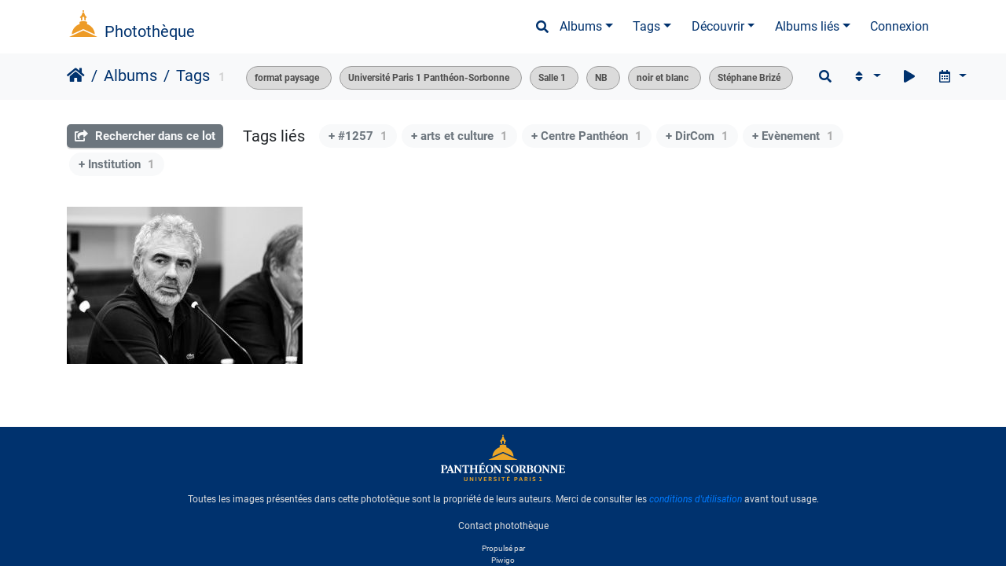

--- FILE ---
content_type: text/html; charset=utf-8
request_url: https://phototheque.univ-paris1.fr/index.php?/tags/5-universite_paris_1_pantheon_sorbonne/79-salle_1/622-nb/623-noir_et_blanc/824-stephane_brize/3-format_paysage
body_size: 12077
content:
<!DOCTYPE html>
<html lang="fr" dir="ltr">
<head>
    <meta http-equiv="Content-Type" content="text/html; charset=utf-8">
    <meta name="generator" content="Piwigo (aka PWG), see piwigo.org">
    <meta name="viewport" content="width=device-width, initial-scale=1.0, maximum-scale=1.0, viewport-fit=cover">
    <meta name="mobile-web-app-capable" content="yes">
    <meta name="apple-mobile-web-app-capable" content="yes">
    <meta name="apple-mobile-web-app-status-bar-style" content="black-translucent">
    <meta http-equiv="X-UA-Compatible" content="IE=edge">
    <meta name="description" content="Tags ">

    <title>Tags  | Photothèque</title>
    <link rel="shortcut icon" type="image/x-icon" href="themes/default/icon/favicon.ico">
    <link rel="icon" sizes="192x192" href="themes/bootstrap_darkroom/img/logo.png">
    <link rel="apple-touch-icon" sizes="192x192" href="themes/bootstrap_darkroom/img/logo.png">
    <link rel="start" title="Accueil" href="/" >
    <link rel="search" title="Recherche" href="search.php">
    <link rel="canonical" href="index.php?/tags/3-format_paysage/5-universite_paris_1_pantheon_sorbonne/79-salle_1/622-nb/623-noir_et_blanc/824-stephane_brize">

     <link rel="stylesheet" type="text/css" href="themes/bootstrap_darkroom/css/bootstrap-default/bootstrap.min.css?v16.2.0">
<link rel="stylesheet" type="text/css" href="themes/bootstrap_darkroom/node_modules/typeface-roboto/index.css?v16.2.0">
<link rel="stylesheet" type="text/css" href="themes/bootstrap_darkroom/node_modules/@fortawesome/fontawesome-free/css/all.min.css?v16.2.0">
<link rel="stylesheet" type="text/css" href="themes/bootstrap_darkroom/assets/photography-icons/css/PhotographyIcons.css?v16.2.0">
<link rel="stylesheet" type="text/css" href="themes/bootstrap_darkroom/node_modules/bootstrap-social/bootstrap-social.css?v16.2.0">
<link rel="stylesheet" type="text/css" href="themes/bootstrap_darkroom/node_modules/photoswipe/dist/default-skin/default-skin.css?v16.2.0">
<link rel="stylesheet" type="text/css" href="themes/bootstrap_darkroom/node_modules/photoswipe/dist/photoswipe.css?v16.2.0">
<link rel="stylesheet" type="text/css" href="themes/bootstrap_darkroom/css/bootstrap-default/skin.css?v16.2.0">
<link rel="stylesheet" type="text/css" href="themes/bootstrap_darkroom/theme.css?v16.2.0">
<link rel="stylesheet" type="text/css" href="plugins/GThumb/template/gthumb.css?v16.2.0">
<link rel="stylesheet" type="text/css" href="plugins/AMenuManager/amm2.css?v16.2.0">
<link rel="stylesheet" type="text/css" href="./plugins/ShareAlbum/template/sharealbum_style.css?v16.2.0">
<link rel="stylesheet" type="text/css" href="local/css/bootstrap_darkroom-rules.css?v16.2.0">
<link rel="stylesheet" type="text/css" href="local/css/rules.css?v16.2.0">
<script type="text/javascript" src="./plugins/ShareAlbum/template/js/clipboard.min.js?v16.2.0"></script>
<script type="text/javascript" src="themes/bootstrap_darkroom/node_modules/jquery/dist/jquery.min.js?v16.2.0"></script>
<script type="text/javascript" src="plugins/AMenuManager/js/amm_randomPictPublic.js?v16.2.0"></script>
    <meta name="robots" content="noindex,nofollow">
<script type="text/javascript">
var randomPictOpt={
    
      fixedHeight:0,
      delay:0,
      showName:"n",
      showComment:"n",
      pictures:[
          {
            'comment':'remise des bourses BNP Paribas',
            'link':"picture.php?/38763/category",
            'name':'bourses BNP Paribas',
            'thumb':"_data/i/upload/2023/05/23/20230523113002-87e6522f-th.jpg"
          }
          ,          {
            'comment':'SHARE/PARTAGEREVERYDAY AESTHETICS andCOLLECTIVE GESTURESInternational Conference and ArtExhibition<br>performance Rôles de Danse by Xavier Boissaire fromCollectif Orbe',
            'link':"picture.php?/41464/category",
            'name':'SHARE/PARTAGER',
            'thumb':"_data/i/upload/2024/01/31/20240131130710-c8fe963d-th.jpg"
          }
          ,          {
            'comment':'Inauguration de Sorbonne Arbitrage - Rencontre et débat autour de l’ouvrage Droit de l’arbitrage, théorie et pratique',
            'link':"picture.php?/32279/category",
            'name':'Sorbonne Arbitrage',
            'thumb':"_data/i/upload/2022/12/02/20221202093345-b218179d-th.jpg"
          }
          ,          {
            'comment':'Demi-finale du concours d\'éloquence de l\'université Paris 1 Panthéon-Sorbonne, amphithéatre Richelieu, Sorbonne',
            'link':"picture.php?/42503/category",
            'name':'CIE DF',
            'thumb':"_data/i/upload/2024/04/05/20240405163457-1dfaab63-th.jpg"
          }
          ,          {
            'comment':'4ème édition du festival Tropikantes organisé par les étudiants en marster de l\'IEDES sur le campus du jardin d’agronomie tropicale de Paris',
            'link':"picture.php?/30900/category",
            'name':' Les TroPikantes #4 (Dé)construire demain',
            'thumb':"_data/i/upload/2022/12/01/20221201230325-cdb2c722-th.jpg"
          }
          ,          {
            'comment':'Les Tropikantes #5 Reprendre racines : Un festival étudiant, culturel, scientifique, critique, musical et éco-citoyen',
            'link':"picture.php?/34933/category",
            'name':'Tropikantes #5',
            'thumb':"_data/i/upload/2022/12/02/20221202220533-bca06dc9-th.jpg"
          }
          ,          {
            'comment':'Silence, on expulse : Exception juridique et précarité locative dans les résidences universitaires<br><br>La Fondation Abbé Pierre et l\'Université Paris 1 Panthéon-Sorbonne organisent une table ronde dans la cadre d\'une étude sur la précarité locative et les expulsions d\'étudiants par le CROUS, réalisée pour la Fondation abbé Pierre et par un groupe d’étudiants du Master Urbanisme et aménagement dans le cadre d’un atelier professionnel de Master 2.',
            'link':"picture.php?/39690/category",
            'name':'Silence, on expulse',
            'thumb':"_data/i/upload/2023/09/12/20230912174835-d1856d9f-th.jpg"
          }
          ,          {
            'comment':'Assises du développement durable, ouverture dans les grands salons de la Sorbonne',
            'link':"picture.php?/36644/category",
            'name':'Cérémonie d\'ouverture',
            'thumb':"_data/i/upload/2022/12/12/20221212180249-5028ddbc-th.jpg"
          }
                ]
    
    };
</script>



<!-- Plugin Statistics -->


<!-- Matomo -->
<script type="text/javascript">
  var _paq = window._paq = window._paq || [];
  /* tracker methods like "setCustomDimension" should be called before "trackPageView" */
  _paq.push(['trackPageView']);
  _paq.push(['enableLinkTracking']);
  (function() {
    var u="//stats-consult.univ-paris1.fr/";
    _paq.push(['setTrackerUrl', u+'matomo.php']);
    _paq.push(['setSiteId', '49']);
    var d=document, g=d.createElement('script'), s=d.getElementsByTagName('script')[0];
    g.type='text/javascript'; g.async=true; g.src=u+'matomo.js'; s.parentNode.insertBefore(g,s);
  })();
</script>
<noscript><p><img src="//stats-consult.univ-paris1.fr/matomo.php?idsite=49&amp;rec=1" style="border:0;" alt="" /></p></noscript>
<!-- End Matomo Code -->


<!-- Plugin Statistics -->

<style type="text/css">#thumbnails .gthumb { margin:0 0 10px 10px !important; }</style>
</head>

<body id="theCategoryPage" class="section-tags tag-3 tag-5 tag-79 tag-622 tag-623 tag-824 "  data-infos='{"section":"tags","tag_ids":["3","5","79","622","623","824"]}'>

<div id="wrapper">
        <nav class="navbar navbar-expand-lg navbar-main bg-dark navbar-dark">
            <div class="container">
                <a class="navbar-brand mr-auto" href="/">Photothèque</a>
                <button type="button" class="navbar-toggler" data-toggle="collapse" data-target="#navbar-menubar" aria-controls="navbar-menubar" aria-expanded="false" aria-label="Toggle navigation">
                    <span class="fas fa-bars"></span>
                </button>
                <div class="collapse navbar-collapse" id="navbar-menubar">
                  <form class="form-inline navbar-form ml-auto" role="search" action="qsearch.php" method="get" id="quicksearch" onsubmit="return this.q.value!='' && this.q.value!=qsearch_prompt;">
                    <i class="fas fa-search" title="Recherche" aria-hidden="true"></i>
                    <div class="form-group">
                        <input type="text" name="q" id="qsearchInput" class="form-control" placeholder="Recherche" />
                    </div>
                  </form>
<!-- Start of menubar.tpl -->
<ul class="navbar-nav">
<li id="categoriesDropdownMenu" class="nav-item dropdown">
    <a href="#" class="nav-link dropdown-toggle" data-toggle="dropdown">Albums</a>
    <div class="dropdown-menu dropdown-menu-right" role="menu">
        <a class="dropdown-item" data-level="0" href="index.php?/category/5">
            Reportages
            <span class="badge badge-secondary ml-2" title="1602 photos dans 76 sous-albums">1602</span>
        </a>
        <a class="dropdown-item" data-level="0" href="index.php?/category/6">
            Balades
            <span class="badge badge-secondary ml-2" title="54 photos dans cet album">54</span>
        </a>
        <a class="dropdown-item" data-level="0" href="index.php?/category/185">
            Espace presse
            <span class="badge badge-secondary ml-2" title="6 photos dans cet album">6</span>
        </a>
        <div class="dropdown-divider"></div>
        <div class="dropdown-header">1683 photos</div>
    </div>
</li>
<li class="nav-item dropdown">
    <a href="#" class="nav-link dropdown-toggle" data-toggle="dropdown">Tags</a>
    <div class="dropdown-menu dropdown-menu-right" role="menu">
        <a class="dropdown-item tagLevel2" href="index.php?/tags/5-universite_paris_1_pantheon_sorbonne" title="Voir les photos liées uniquement à ce tag">Université Paris 1 Panthéon-Sorbonne</a>
        <a class="dropdown-item tagLevel2" href="index.php?/tags/3-format_paysage" title="Voir les photos liées uniquement à ce tag">format paysage</a>
        <a class="dropdown-item tagLevel2" href="index.php?/tags/24-centre_sorbonne" title="Voir les photos liées uniquement à ce tag">Centre Sorbonne</a>
        <a class="dropdown-item tagLevel2" href="index.php?/tags/60-institutions_partenaires" title="Voir les photos liées uniquement à ce tag">Institutions partenaires</a>
        <a class="dropdown-item tagLevel2" href="index.php?/tags/46-institution" title="Voir les photos liées uniquement à ce tag">Institution</a>
        <a class="dropdown-item tagLevel2" href="index.php?/tags/41-recherche" title="Voir les photos liées uniquement à ce tag">Recherche</a>
        <a class="dropdown-item tagLevel2" href="index.php?/tags/47-dircom" title="Voir les photos liées uniquement à ce tag">DirCom</a>
        <a class="dropdown-item tagLevel2" href="index.php?/tags/59-vie_etudiante" title="Voir les photos liées uniquement à ce tag">Vie Etudiante</a>
        <a class="dropdown-item tagLevel2" href="index.php?/tags/622-nb" title="Voir les photos liées uniquement à ce tag">NB</a>
        <a class="dropdown-item tagLevel2" href="index.php?/tags/623-noir_et_blanc" title="Voir les photos liées uniquement à ce tag">noir et blanc</a>
        <a class="dropdown-item tagLevel2" href="index.php?/tags/64-associations" title="Voir les photos liées uniquement à ce tag">Associations</a>
        <a class="dropdown-item tagLevel2" href="index.php?/tags/1586-cie" title="Voir les photos liées uniquement à ce tag">CIE</a>
        <a class="dropdown-item tagLevel2" href="index.php?/tags/1587-concours_international_d_eloquence" title="Voir les photos liées uniquement à ce tag">Concours international d'éloquence</a>
        <a class="dropdown-item tagLevel2" href="index.php?/tags/58-auf" title="Voir les photos liées uniquement à ce tag">AUF</a>
        <a class="dropdown-item tagLevel2" href="index.php?/tags/61-agence_universitaire_de_la_francophonie" title="Voir les photos liées uniquement à ce tag">Agence Universitaire de la Francophonie</a>
        <a class="dropdown-item tagLevel2" href="index.php?/tags/98-etudiants" title="Voir les photos liées uniquement à ce tag">Etudiants</a>
        <a class="dropdown-item tagLevel2" href="index.php?/tags/265-fondation_pantheon_sorbonne" title="Voir les photos liées uniquement à ce tag">Fondation Panthéon-Sorbonne</a>
        <a class="dropdown-item tagLevel2" href="index.php?/tags/62-eloquence" title="Voir les photos liées uniquement à ce tag">éloquence</a>
        <a class="dropdown-item tagLevel2" href="index.php?/tags/129-arts_et_culture" title="Voir les photos liées uniquement à ce tag">arts et culture</a>
        <a class="dropdown-item tagLevel2" href="index.php?/tags/81-presidence" title="Voir les photos liées uniquement à ce tag">présidence</a>
    </div>
</li>
    <li class="nav-item dropdown">                                                                                                                                                   
        <a href="#" class="nav-link dropdown-toggle" data-toggle="dropdown">Découvrir</a>
        <div class="dropdown-menu dropdown-menu-right" role="menu">
      <a class="dropdown-item" href="tags.php" title="Voir les tags disponibles">Tags
          <span class="badge badge-secondary ml-2">733</span>      </a>
      <a class="dropdown-item" href="search.php" title="recherche" rel="search">Recherche
                </a>
      <a class="dropdown-item" href="about.php" title="À propos de Piwigo">À propos
                </a>
      <a class="dropdown-item" href="notification.php" title="flux RSS" rel="nofollow">Notifications RSS
                </a>
            <div class="dropdown-divider"></div>
		<a class="dropdown-item" href="index.php?/most_visited" title="afficher les photos les plus vues">Plus vues</a>
		<a class="dropdown-item" href="index.php?/best_rated" title="afficher les photos les mieux notées">Mieux notées</a>
		<a class="dropdown-item" href="random.php" title="afficher un ensemble de photos prises au hasard" rel="nofollow">Photos au hasard</a>
		<a class="dropdown-item" href="index.php?/recent_pics" title="afficher les photos les plus récentes">Photos récentes</a>
		<a class="dropdown-item" href="index.php?/recent_cats" title="afficher les albums récemment mis à jour ou créés">Albums récents</a>
		<a class="dropdown-item" href="index.php?/created-monthly-calendar" title="affichage année par année, mois par mois, jour par jour" rel="nofollow">Calendrier</a>
        </div>
    </li>
<li id="relatedCategoriesDropdownMenu" class="nav-item dropdown">
    <a href="#" class="nav-link dropdown-toggle" data-toggle="dropdown">Albums liés</a>
    <div class="dropdown-menu dropdown-menu-right" role="menu">
       <span class="dropdown-item" data-level="0">Reportages
        <span class="badge badge-secondary ml-2" title="sub-albums">1</span>
       </span>
       <a href="index.php?/category/92"  rel="nofollow" class="dropdown-item" data-level="1">#1257larencontre : Éclairages sur le cinéma
        <span class="badge badge-primary ml-2" title="">1</span>
       </a>
    </div>
</li>

<li class="nav-item dropdown" id="identificationDropdown">
  <a class="nav-link" href="identification.php">Connexion</a>
</li>

</ul>
<!-- End of menubar.tpl -->

                </div>
            </div>
        </nav>





<!-- End of header.tpl -->
<!-- Start of index.tpl -->



    <nav class="navbar navbar-expand-lg navbar-contextual navbar-light bg-light sticky-top mb-2">
        <div class="container">
            <div class="navbar-brand mr-auto">
                <div class="nav-breadcrumb d-inline-flex"><a class="nav-breadcrumb-item" href="/">Accueil</a><a class="nav-breadcrumb-item" href="index.php?/categories">Albums</a><a class="nav-breadcrumb-item" href="tags.php" title="Voir les tags disponibles">Tags</a> </div>

<span class="badge badge-secondary nb_items">1</span>
                  <div class="nav-breadcrumb d-inline-flex"><span id="selected-tags-container">

<span class="selected-related-tag ">
    <a href="index.php?/tags/3-format_paysage" title="Voir les photos liées uniquement à ce tag">
      format paysage
    </a>
    <a class="selected-related-tag-remove" href="index.php?/tags/5-universite_paris_1_pantheon_sorbonne/79-salle_1/622-nb/623-noir_et_blanc/824-stephane_brize" style="border:none;" title="retirer ce tag de la liste">
      <i class="gallery-icon-cancel"></i>
    </a>
  </span>
<span class="selected-related-tag ">
    <a href="index.php?/tags/5-universite_paris_1_pantheon_sorbonne" title="Voir les photos liées uniquement à ce tag">
      Université Paris 1 Panthéon-Sorbonne
    </a>
    <a class="selected-related-tag-remove" href="index.php?/tags/3-format_paysage/79-salle_1/622-nb/623-noir_et_blanc/824-stephane_brize" style="border:none;" title="retirer ce tag de la liste">
      <i class="gallery-icon-cancel"></i>
    </a>
  </span>
<span class="selected-related-tag ">
    <a href="index.php?/tags/79-salle_1" title="Voir les photos liées uniquement à ce tag">
      Salle 1
    </a>
    <a class="selected-related-tag-remove" href="index.php?/tags/3-format_paysage/5-universite_paris_1_pantheon_sorbonne/622-nb/623-noir_et_blanc/824-stephane_brize" style="border:none;" title="retirer ce tag de la liste">
      <i class="gallery-icon-cancel"></i>
    </a>
  </span>
<span class="selected-related-tag ">
    <a href="index.php?/tags/622-nb" title="Voir les photos liées uniquement à ce tag">
      NB
    </a>
    <a class="selected-related-tag-remove" href="index.php?/tags/3-format_paysage/5-universite_paris_1_pantheon_sorbonne/79-salle_1/623-noir_et_blanc/824-stephane_brize" style="border:none;" title="retirer ce tag de la liste">
      <i class="gallery-icon-cancel"></i>
    </a>
  </span>
<span class="selected-related-tag ">
    <a href="index.php?/tags/623-noir_et_blanc" title="Voir les photos liées uniquement à ce tag">
      noir et blanc
    </a>
    <a class="selected-related-tag-remove" href="index.php?/tags/3-format_paysage/5-universite_paris_1_pantheon_sorbonne/79-salle_1/622-nb/824-stephane_brize" style="border:none;" title="retirer ce tag de la liste">
      <i class="gallery-icon-cancel"></i>
    </a>
  </span>
<span class="selected-related-tag ">
    <a href="index.php?/tags/824-stephane_brize" title="Voir les photos liées uniquement à ce tag">
      Stéphane Brizé
    </a>
    <a class="selected-related-tag-remove" href="index.php?/tags/3-format_paysage/5-universite_paris_1_pantheon_sorbonne/79-salle_1/622-nb/623-noir_et_blanc" style="border:none;" title="retirer ce tag de la liste">
      <i class="gallery-icon-cancel"></i>
    </a>
  </span>

</span>
</div>
            </div>
            <button type="button" class="navbar-toggler" data-toggle="collapse" data-target="#secondary-navbar" aria-controls="secondary-navbar" aria-expanded="false" aria-label="Toggle navigation">
                <span class="fas fa-bars"></span>
            </button>
            <div class="navbar-collapse collapse justify-content-end" id="secondary-navbar">
                <ul class="navbar-nav">
    <li id="cmdSearchInSet" class="nav-item">
        <a href="search.php?tag_id=3,5,79,622,623,824" title="Rechercher dans ce lot" class="pwg-state-default pwg-button nav-link"  rel="nofollow">
            <i class="fas fa-search"></i>
            <span class="pwg-button-text">Rechercher dans ce lot</span>
        </a>
    </li>

    
            
                    <li class="nav-item dropdown">
                        <a href="#" class="nav-link dropdown-toggle" data-toggle="dropdown" title="Ordre de tri">
                            <i class="fas fa-sort fa-fw" aria-hidden="true"></i><span class="d-lg-none ml-2">Ordre de tri</span>
                        </a>
                        <div class="dropdown-menu dropdown-menu-right" role="menu">
                            <a class="dropdown-item" href="index.php?/tags/3-format_paysage/5-universite_paris_1_pantheon_sorbonne/79-salle_1/622-nb/623-noir_et_blanc/824-stephane_brize&amp;image_order=0" rel="nofollow">Par défaut</a>
                            <a class="dropdown-item active" href="index.php?/tags/3-format_paysage/5-universite_paris_1_pantheon_sorbonne/79-salle_1/622-nb/623-noir_et_blanc/824-stephane_brize&amp;image_order=3" rel="nofollow">Date de création, récent &rarr; ancien</a>
                            <a class="dropdown-item" href="index.php?/tags/3-format_paysage/5-universite_paris_1_pantheon_sorbonne/79-salle_1/622-nb/623-noir_et_blanc/824-stephane_brize&amp;image_order=4" rel="nofollow">Date de création, ancien &rarr; récent</a>
                            <a class="dropdown-item" href="index.php?/tags/3-format_paysage/5-universite_paris_1_pantheon_sorbonne/79-salle_1/622-nb/623-noir_et_blanc/824-stephane_brize&amp;image_order=12" rel="nofollow">Aléatoire</a>
                        </div>
                    </li>
                    <li class="nav-item">
                        <a class="nav-link" href="javascript:;" id="startSlideshow" title="diaporama" rel="nofollow">
                            <i class="fas fa-play fa-fw" aria-hidden="true"></i><span class="d-lg-none ml-2 text-capitalize">diaporama</span>
                        </a>
                    </li>
                    <li class="nav-item dropdown">
                        <a href="#" class="nav-link dropdown-toggle" data-toggle="dropdown" title="Calendrier">
                            <i class="far fa-calendar-alt fa-fw" aria-hidden="true"></i><span class="d-lg-none ml-2">Calendrier</span>
                        </a>
                        <div class="dropdown-menu dropdown-menu-right">
                            <a class="dropdown-item d-block" href="index.php?/tags/3-format_paysage/5-universite_paris_1_pantheon_sorbonne/79-salle_1/622-nb/623-noir_et_blanc/824-stephane_brize/posted-monthly-list" title="afficher un calendrier par date d'ajout" rel="nofollow">
                                <i class="fas fa-calendar-plus fa-fw d-inline" aria-hidden="true"></i> afficher un calendrier par date d'ajout
                            </a>
                            <a class="dropdown-item d-block" href="index.php?/tags/3-format_paysage/5-universite_paris_1_pantheon_sorbonne/79-salle_1/622-nb/623-noir_et_blanc/824-stephane_brize/created-monthly-list" title="afficher un calendrier par date de création" rel="nofollow">
                                <i class="fas fa-calendar-check fa-fw d-inline" aria-hidden="true"></i> afficher un calendrier par date de création
                            </a>
                        </div>
                    </li>
                </ul>
            </div>
        </div>
    </nav>




<div class="container">



<div class="action-buttons">

    <div class="mcs-side-results search-in-set-button ">
      <div>
        <p><a href="search.php?tag_id=3,5,79,622,623,824" class="" rel="nofollow">
        <i class="fas fa-share-square"></i>
        Rechercher dans ce lot</a></p>
      </div>
    </div>

<h3 class="related-tags-title">Tags liés</h3>

<span class="related-tags "><a class="tagLevel 3" href="index.php?/tags/3-format_paysage/5-universite_paris_1_pantheon_sorbonne/79-salle_1/622-nb/623-noir_et_blanc/824-stephane_brize/751-1257" title="1 photo est également liée aux tags courants" rel="nofollow">+ #1257<div class="tag-counter">1</div></a></span>
<span class="related-tags "><a class="tagLevel 3" href="index.php?/tags/3-format_paysage/5-universite_paris_1_pantheon_sorbonne/79-salle_1/622-nb/623-noir_et_blanc/824-stephane_brize/129-arts_et_culture" title="1 photo est également liée aux tags courants" rel="nofollow">+ arts et culture<div class="tag-counter">1</div></a></span>
<span class="related-tags "><a class="tagLevel 3" href="index.php?/tags/3-format_paysage/5-universite_paris_1_pantheon_sorbonne/79-salle_1/622-nb/623-noir_et_blanc/824-stephane_brize/6-centre_pantheon" title="1 photo est également liée aux tags courants" rel="nofollow">+ Centre Panthéon<div class="tag-counter">1</div></a></span>
<span class="related-tags "><a class="tagLevel 3" href="index.php?/tags/3-format_paysage/5-universite_paris_1_pantheon_sorbonne/79-salle_1/622-nb/623-noir_et_blanc/824-stephane_brize/47-dircom" title="1 photo est également liée aux tags courants" rel="nofollow">+ DirCom<div class="tag-counter">1</div></a></span>
<span class="related-tags "><a class="tagLevel 3" href="index.php?/tags/3-format_paysage/5-universite_paris_1_pantheon_sorbonne/79-salle_1/622-nb/623-noir_et_blanc/824-stephane_brize/49-evenement" title="1 photo est également liée aux tags courants" rel="nofollow">+ Evènement<div class="tag-counter">1</div></a></span>
<span class="related-tags "><a class="tagLevel 3" href="index.php?/tags/3-format_paysage/5-universite_paris_1_pantheon_sorbonne/79-salle_1/622-nb/623-noir_et_blanc/824-stephane_brize/46-institution" title="1 photo est également liée aux tags courants" rel="nofollow">+ Institution<div class="tag-counter">1</div></a></span>

</div>

    <div id="content" class="content-grid pt-3">




        <!-- Start of thumbnails -->
        <ul id="thumbnails"><li class="gthumb">
    <span class="thumbLegend">
      <span class="thumbName">
        #1257larencontre : Éclairages sur le cinéma
      </span>
          </span>
  <a href="picture.php?/26666/tags/3-format_paysage/5-universite_paris_1_pantheon_sorbonne/79-salle_1/622-nb/623-noir_et_blanc/824-stephane_brize">
    <img class="thumbnail" src="_data/i/upload/2022/11/30/20221130122008-dc3d7013-cu_s9999x200.jpg" alt="#1257larencontre : Éclairages sur le cinéma" title="#1257larencontre : Éclairages sur le cinéma (7269 visites, score 1.00) Dans le prolongement de la parution du premier numéro de la revue #1257, la rédaction organise #12..." width="300" height="200">
  </a>
</li>








</ul>
        <div id="photoSwipeData">
            <a href="picture.php?/26666/tags/3-format_paysage/5-universite_paris_1_pantheon_sorbonne/79-salle_1/622-nb/623-noir_et_blanc/824-stephane_brize" data-index="0" data-name="#1257larencontre : Éclairages sur le cinéma" data-description="Dans le prolongement de la parution du premier numéro de la revue #1257, la rédaction organise #1257larencontre : Éclairages sur le cinéma. Pendant cette rencontre, les éditeurs invités et  une sélection de contributeurs poursuivront les discussions autour des thématiques abordées dans la revue et partageront leurs regards sur le 7e art." data-src-medium="_data/i/upload/2022/11/30/20221130122008-dc3d7013-me.jpg" data-size-medium="792 x 528" data-src-large="_data/i/upload/2022/11/30/20221130122008-dc3d7013-la.jpg" data-size-large="1008 x 672" data-src-xlarge="_data/i/upload/2022/11/30/20221130122008-dc3d7013-xx.jpg" data-size-xlarge="1656 x 1104"></a>






        </div>
        <!-- End of thumbnails -->
    </div>
</div>

<div class="container">
</div>

<!-- End of index.tpl -->
        <!-- Start of footer.tpl -->
        <div class="copyright container">
            <div class="text-center">
                                Propulsé par	<a href="https://fr.piwigo.org" class="Piwigo">Piwigo</a>


<span id="persofooter">
<div class="pE-portalLogo">
  <a title="Universite Paris 1 Pantheon-Sorbonne: Accueil" href="http://www.univ-paris1.fr/">
    <img alt="Accueil site de l'Universite Paris 1 Pantheon-Sorbonne" src="https://ent.univ-paris1.fr/ProlongationENT/theme-paris1-2016/logo-transp-fond-sombre.svg">
  </a>
</div>
<div class="pE-footer-links">
<p>Toutes les images présentées dans cette phototèque sont la propriété de leurs auteurs. Merci de consulter les <em><a href="index.php?/page/usageterms">conditions d'utilisation</a></em> avant tout usage.</p>
<a href="mailto: phototheque@univ-paris1.fr">Contact photothèque</a>
<!-- Matomo -->
<script>
  var _paq = window._paq = window._paq || [];
  /* tracker methods like "setCustomDimension" should be called before "trackPageView" */
  _paq.push(['trackPageView']);
  _paq.push(['enableLinkTracking']);
  (function() {
    var u="https://stats.univ-paris1.fr/";
    _paq.push(['setTrackerUrl', u+'matomo.php']);
    _paq.push(['setSiteId', '197']);
    var d=document, g=d.createElement('script'), s=d.getElementsByTagName('script')[0];
    g.async=true; g.src=u+'matomo.js'; s.parentNode.insertBefore(g,s);
  })();
</script>
<!-- End Matomo Code -->
<!--
<br />

<a href="https://esup.univ-paris1.fr/mentions">Mentions légales</a>
|
<a href="https://esup.univ-paris1.fr/contacts">Contacts</a>
|
<a href="https://ent.univ-paris1.fr/gun-pers-flipbook">Aide</a>
-->
</div>
</span>
            </div>
        </div>
</div>
<div class="pswp" tabindex="-1" role="dialog" aria-hidden="true">
     <div class="pswp__bg"></div>
     <div class="pswp__scroll-wrap">
           <div class="pswp__container">
             <div class="pswp__item"></div>
             <div class="pswp__item"></div>
             <div class="pswp__item"></div>
           </div>
           <div class="pswp__ui pswp__ui--hidden">
             <div class="pswp__top-bar">
                 <div class="pswp__counter"></div>
                 <button class="pswp__button pswp__button--close" title="Fermer (Esc)"></button>
                 <button class="pswp__button pswp__button--fs" title="Toggle fullscreen"></button>
                 <button class="pswp__button pswp__button--zoom" title="Zoom avant/arrière"></button>
                 <button class="pswp__button pswp__button--details" title="Détails de l'image"></button>
                 <button class="pswp__button pswp__button--autoplay" title="Lecture automatique"></button>
                 <div class="pswp__preloader">
                     <div class="pswp__preloader__icn">
                       <div class="pswp__preloader__cut">
                         <div class="pswp__preloader__donut"></div>
                       </div>
                     </div>
                 </div>
             </div>
             <div class="pswp__share-modal pswp__share-modal--hidden pswp__single-tap">
                 <div class="pswp__share-tooltip"></div>
             </div>
             <button class="pswp__button pswp__button--arrow--left" title="Précédent (flèche gauche)"></button>
             <button class="pswp__button pswp__button--arrow--right" title="Suivant (flèche droite)"></button>
             <div class="pswp__caption">
                 <div class="pswp__caption__center"></div>
             </div>
         </div>
     </div>
</div>



<script type="text/javascript" src="themes/bootstrap_darkroom/js/jquery.cookie.js?v16.2.0"></script>
<script type="text/javascript" src="themes/bootstrap_darkroom/js/jquery.equalheights.js?v16.2.0"></script>
<script type="text/javascript" src="themes/bootstrap_darkroom/node_modules/jquery-migrate/dist/jquery-migrate.min.js?v16.2.0"></script>
<script type="text/javascript" src="themes/default/js/plugins/jquery.ajaxmanager.js?v16.2.0"></script>
<script type="text/javascript" src="plugins/GThumb/js/jquery.ba-resize.min.js?v16.2.0"></script>
<script type="text/javascript" src="themes/bootstrap_darkroom/node_modules/photoswipe/dist/photoswipe.min.js?v16.2.0"></script>
<script type="text/javascript" src="themes/bootstrap_darkroom/node_modules/popper.js/dist/umd/popper.min.js?v16.2.0"></script>
<script type="text/javascript" src="themes/bootstrap_darkroom/node_modules/bootstrap/dist/js/bootstrap.min.js?v16.2.0"></script>
<script type="text/javascript" src="plugins/GThumb/js/gthumb.js?v16.2.0"></script>
<script type="text/javascript" src="themes/bootstrap_darkroom/node_modules/photoswipe/dist/photoswipe-ui-default.min.js?v16.2.0"></script>
<script type="text/javascript" src="themes/default/js/thumbnails.loader.js?v16.2.0"></script>
<script type="text/javascript" src="themes/bootstrap_darkroom/js/theme.js?v16.2.0"></script>
<script type="text/javascript">//<![CDATA[

$(document).ready(function() {
  window.prolongation_ENT_args = { current: 'phototheque',Xis_logged: true, extra_css:'https://phototheque.univ-paris1.fr/local/css/bandeau.css', logout: 'a[href="?act=logout"]'}
  var myscript = document.createElement('script');
  myscript.setAttribute('src','https://ent.univ-paris1.fr/ProlongationENT/loader.js');
  document.head.appendChild(myscript);
})
$('#categoriesDropdownMenu').on('show.bs.dropdown', function() {$(this).find('a.dropdown-item').each(function() {var level = $(this).data('level');var padding = parseInt($(this).css('padding-left'));if (level > 0) {$(this).css('padding-left', (padding + 10 * level) + 'px')}});});
$('#relatedCategoriesDropdownMenu').on('show.bs.dropdown', function() {$(this).find('.dropdown-item').each(function() {var level = $(this).data('level');var padding = parseInt($(this).css('padding-left'));if (level > 0) {$(this).css('padding-left', (padding + 10 * level) + 'px')}});});
GThumb.max_height = 200;
GThumb.margin = 10;
GThumb.method = 'crop';


GThumb.build();
jQuery(window).bind('RVTS_loaded', GThumb.build);
jQuery('#thumbnails').resize(GThumb.process);
var qsearch_icon = $('#navbar-menubar>#quicksearch>.fa-search');
var qsearch_text = $('#navbar-menubar>#quicksearch #qsearchInput');
$(qsearch_icon).click(function () {
  $(qsearch_text).focus();
});
$(document).ready(function() {
  $('#navbar-menubar>#quicksearch').css({'color': $('#navbar-menubar .nav-link').css('color')});
});
$(document).ready(function(){$('#content img').load(function(){$('#content .col-inner').equalHeights()})});
var selector = '#photoSwipeData';function startPhotoSwipe(idx) {$(selector).each(function() {$('#thumbnail-active').addClass('active');var $pic     = $(this),getItems = function() {var items = [];$pic.find('a').each(function() {if ($(this).attr('data-video')) {var $src            = $(this).data('src-original'),$size           = $(this).data('size-original').split('x'),$width          = $size[0],$height         = $size[1],$src_preview    = $(this).data('src-medium'),$size_preview   = $(this).data('size-medium').split(' x '),$width_preview  = $size_preview[0],$height_preview = $size_preview[1],$href           = $(this).attr('href'),$title          = '<a href="' + $href + '">' + $(this).data('name') + '</a><ul><li>' + $(this).data('description') + '</li></ul>';var item = {is_video : true,href     : $href,src      : $src_preview,w        : $width_preview,h        : $height_preview,title    : $title,videoProperties: {src   : $src,w     : $width,h     : $height,}};} else {var $src_xlarge     = $(this).data('src-xlarge'),$size_xlarge    = $(this).data('size-xlarge').split(' x '),$width_xlarge   = $size_xlarge[0],$height_xlarge  = $size_xlarge[1],$src_large      = $(this).data('src-large'),$size_large     = $(this).data('size-large').split(' x '),$width_large    = $size_large[0],$height_large   = $size_large[1],$src_medium     = $(this).data('src-medium'),$size_medium    = $(this).data('size-medium').split(' x '),$width_medium   = $size_medium[0],$height_medium  = $size_medium[1],$href           = $(this).attr('href'),$title          = '<a href="' + $href + '"><div><div>' + $(this).data('name');$title         += '</div>';
                     if ($(this).data('description').length > 0) {$title += '<ul id="pswp--caption--description"><li>' + $(this).data('description') + '</li></ul>'; }
$title      += '</div></a>';var item = {is_video: false,href: $href,mediumImage: {src   : $src_medium,w     : $width_medium,h     : $height_medium,title : $title},largeImage: {src   : $src_large,w     : $width_large,h     : $height_large,title : $title},xlargeImage: {src   : $src_xlarge,w     : $width_xlarge,h     : $height_xlarge,title : $title}};}items.push(item);});return items;};var items = getItems();var $pswp = $('.pswp')[0];if (typeof(idx) === "number") {var $index = idx;} else {var $index = $(selector + ' a.active').data('index');}if (navigator.userAgent.match(/IEMobile\/11\.0/)) {var $history = false;} else {var $history = true;}var options = {index: $index,showHideOpacity: true,closeOnScroll: false,closeOnVerticalDrag: false,focus: false,history: $history,preload: [1,2],};var photoSwipe = new PhotoSwipe($pswp, PhotoSwipeUI_Default, items, options);var realViewportWidth,useLargeImages = false,firstResize = true,imageSrcWillChange;photoSwipe.listen('beforeResize', function() {realViewportWidth = photoSwipe.viewportSize.x * window.devicePixelRatio;if(useLargeImages && realViewportWidth < 1335) {useLargeImages = false;imageSrcWillChange = true;} else if(!useLargeImages && realViewportWidth >= 1335) {useLargeImages = true;imageSrcWillChange = true;}if(imageSrcWillChange && !firstResize) {photoSwipe.invalidateCurrItems();}if(firstResize) {firstResize = false;}imageSrcWillChange = false;});photoSwipe.listen('gettingData', function(index, item) {if(!item.is_video) {if( useLargeImages ) {item.src = item.xlargeImage.src;item.w = item.xlargeImage.w;item.h = item.xlargeImage.h;item.title = item.xlargeImage.title;} else {item.src = item.largeImage.src;item.w = item.largeImage.w;item.h = item.largeImage.h;item.title = item.largeImage.title;}}});var autoplayId = null;$('.pswp__button--autoplay').on('click touchstart', function(event) {event.preventDefault();if (autoplayId) {clearInterval(autoplayId);autoplayId = null;$('.pswp__button--autoplay').removeClass('stop');} else {autoplayId = setInterval(function() { photoSwipe.next(); $index = photoSwipe.getCurrentIndex(); }, 5000);$('.pswp__button--autoplay').addClass('stop');}});photoSwipe.listen('destroy', function() {if (autoplayId) {clearInterval(autoplayId);autoplayId = null;$('.pswp__button--autoplay').removeClass('stop');}$('.pswp__button--autoplay').off('click touchstart');$(selector).find('a.active').removeClass('active');});photoSwipe.init();detectVideo(photoSwipe);photoSwipe.listen('initialZoomInEnd', function() {curr_idx = photoSwipe.getCurrentIndex();if (curr_idx !== $index && autoplayId == null) {photoSwipe.goTo($index);}$('.pswp__button--details').on('click touchstart', function() {location.href = photoSwipe.currItem.href});});photoSwipe.listen('afterChange', function() {detectVideo(photoSwipe);$('.pswp__button--details').off().on('click touchstart', function() {location.href = photoSwipe.currItem.href});});photoSwipe.listen('beforeChange', function() {removeVideo();});photoSwipe.listen('resize', function() {if ($('.pswp-video-modal').length > 0) {var vsize = setVideoSize(photoSwipe.currItem, photoSwipe.viewportSize);console.log('PhotoSwipe resize in action. Setting video size to ' + vsize.w + 'x' + vsize.h);$('.pswp-video-modal').css({'width':vsize.w, 'height':vsize.h});updateVideoPosition(photoSwipe);}});photoSwipe.listen('close', function() {removeVideo();});});function removeVideo() {if ($('.pswp-video-modal').length > 0) {if ($('#pswp-video').length > 0) {$('#pswp-video')[0].pause();$('#pswp-video')[0].src = "";$('.pswp-video-modal').remove();$('.pswp__img').css('visibility','visible');$(document).off('webkitfullscreenchange mozfullscreenchange fullscreenchange');if (navigator.userAgent.match(/(iPhone|iPad|Android)/)) {$('.pswp-video-modal').css('background', '');}} else {$('.pswp-video-modal').remove();}}}function detectVideo(photoSwipe) {var is_video = photoSwipe.currItem.is_video;if (is_video) {addVideo(photoSwipe.currItem, photoSwipe.viewportSize);updateVideoPosition(photoSwipe);}}function addVideo(item, vp) {var vfile = item.videoProperties.src;var vsize = setVideoSize(item, vp);var v = $('<div />', {class:'pswp-video-modal',css : ({'position': 'absolute','width':vsize.w, 'height':vsize.h})});v.one('click', (function(event) {event.preventDefault();var playerCode = '<video id="pswp-video" width="100%" height="auto" autoplay controls>' +'<source src="'+vfile+'" type="video/mp4"></source>' +'</video>';$(this).html(playerCode);$('.pswp__img').css('visibility','hidden');$('.pswp-video-modal video').css('visibility', 'visible');if (navigator.userAgent.match(/(iPhone|iPad|Android)/)) {$('.pswp-video-modal').css('background', 'none');}if ($('.pswp__button--autoplay.stop').length > 0) $('.pswp__button--autoplay.stop')[0].click();}));if (navigator.appVersion.indexOf("Windows") !== -1 && navigator.userAgent.match(/(Edge|rv:11)/)) {v.insertAfter('.pswp__scroll-wrap');} else {v.appendTo('.pswp__scroll-wrap');}if ((navigator.appVersion.indexOf("Windows") !== -1 && navigator.userAgent.match(/(Chrome|Firefox)/)) || navigator.userAgent.match(/(X11|Macintosh)/)) {$(document).on('webkitfullscreenchange mozfullscreenchange fullscreenchange MSFullscreenChange', function(e) {var state = document.fullScreen || document.mozFullScreen || document.webkitIsFullScreen,event = state ? 'FullscreenOn' : 'FullscreenOff',holder_height = item.h;if (event === 'FullscreenOn') {$('#wrapper').hide();$('body').css('height', window.screen.height);$('.pswp-video-modal').css('height', window.screen.height);} else {$('#wrapper').show();$('body').css('height', '');$('.pswp-video-modal').css('height', holder_height);}});}}function updateVideoPosition(o, w, h) {var item = o.currItem;var vp = o.viewportSize;var vsize = setVideoSize(item, vp);var top = (vp.y - vsize.h)/2;var left = (vp.x - vsize.w)/2;$('.pswp-video-modal').css({position:'absolute',top:top, left:left});}function setVideoSize(item, vp) {var w = item.videoProperties.w,h = item.videoProperties.h,vw = vp.x,vh = vp.y,r;if (vw < w) {r = w/h;vh = vw/r;if (vp.y < vh) {vh = vp.y*0.8;vw = vh*r;}w = vw;h = vh;} else if (vp.y < (h * 1.2)) {r = w/h;vh = vp.y*0.85;vw = vh*r;w = vw;h = vh;}return {w: w,h: h};}};$(document).ready(function() {$('#startPhotoSwipe').on('click', function(event) {event.preventDefault;startPhotoSwipe();});if (window.location.hash === "#start-slideshow") {startPhotoSwipe();$('.pswp__button--autoplay')[0].click();}});
$('#startSlideshow').on('click touchstart', function() {startPhotoSwipe(0);$('.pswp__button--autoplay')[0].click();});function setupPhotoSwipe() {$('#thumbnails').find("a:has(img):not(.addCollection)").each(function(_index) {var $pswpIndex = 0;if ($(this).find('img').length > 0) {var _href = $(this).href;$(this).attr('href', 'javascript:;').attr('data-href', _href);if (!$(this).attr('data-index')) {$(this).attr('data-index', _index);$pswpIndex = $pswpIndex + _index;} else {$pswpIndex = $pswpIndex + $(this).data('index');}$(this).off('click tap').on('click tap', function(event) {event.preventDefault();startPhotoSwipe($pswpIndex);});}});if (window.location.hash) {const pidMatch = /(#|&)pid=(\d+)(&|$)/.exec(window.location.hash);if (pidMatch) {startPhotoSwipe(parseInt(pidMatch[2]) - 1);}}}
function addVideoIndicator() {$('img.thumbnail[src*="pwg_representative"]').each(function() {$(this).closest('li').append('<i class="fas fa-file-video fa-2x video-indicator" aria-hidden="true" style="position: absolute; top: 10px; left: 10px; z-index: 100; color: #fff;"></i>');});}$(document).ready(function() {addVideoIndicator();});$(document).ajaxComplete(function() {addVideoIndicator();});
$(document).ready(function() {if ($('#batchDownloadLink').next('div#batchDownloadBox').length > 0) {$('#batchDownloadLink').closest('li').addClass('nav-item dropdown');$('#batchDownloadLink').addClass('nav-link dropdown-toggle').removeClass('pwg-state-default pwg-button').attr('data-toggle', 'dropdown').attr('href', '#');$('#batchDownloadBox').off();$('#batchDownloadBox a').addClass('dropdown-item');$('#batchDownloadBox').attr('role', 'menu').attr('style', '');$('#batchDownloadBox .switchBoxTitle').addClass('dropdown-header').removeClass('switchBoxTitle');$('#batchDownloadBox br').remove();$('#batchDownloadBox').addClass('dropdown-menu dropdown-menu-right').removeClass('switchBox');$('#batchDownloadLink .pwg-button-text').addClass('d-lg-none ml-2').removeClass('pwg-button-text');} else {$('#batchDownloadLink').closest('li').addClass('nav-item');$('#batchDownloadLink').addClass('nav-link').removeClass('pwg-state-default pwg-button');}$('.batch-downloader-icon').addClass('fas fa-cloud-download-alt fa-fw').removeClass('pwg-icon').after('<span class="d-lg-none"> ' + $('#batchDownloadLink').attr('title') + '</span>');});$(window).on('load', function() {if ($('#batchDownloadLink').next('div#batchDownloadBox').length > 0) {$('#batchDownloadLink').next('div#batchDownloadBox').off();$('#batchDownloadLink').off().on('click', function() { $('#batchDownloadLink').dropdown() });}});
$(document).ready(function() {if ($('#downloadSizeBox').length < 1) {return false;}var liDownloadSizeLink = $('#downloadSwitchLink').closest('li');$(liDownloadSizeLink).addClass('dropdown');$('#downloadSizeBox').appendTo(liDownloadSizeLink);$('#downloadSwitchLink').addClass('dropdown-toggle').removeClass('pwg-state-default pwg-button').attr('data-toggle', 'dropdown');$('#downloadSizeBox').addClass('dropdown-menu dropdown-menu-right').removeClass('switchBox');$('#downloadSizeBox a').addClass('dropdown-item');$('#downloadSizeBox').attr('role', 'menu').attr('style', '');$('#downloadSizeBox .switchBoxTitle').addClass('dropdown-header').removeClass('switchBoxTitle');$('#downloadSizeBox br').remove();});$(window).on("load", function() {$('#downloadSwitchLink').off().on('click', function() {$('#downloadSizeBox').off();$('#downloadSwitchLink').dropdown();});});
$(document).ready(function() {
  if (window.jQuery && window.RVTS && RVTS.start>0) {
        var $f = $('.navbar-contextual .navbar-brand a:last-child');
        $('#rvtsUp').html( '<div id="rvtsUp" style="text-align:center;font-size:120%;margin:10px"><a href="'+$f.attr("href")+'">'+$f.html()+'</a> | <a href="javascript:RVTS.loadUp()">'+RVTS.prevMsg+"</a></div>" );
  }
});
//]]></script>
</body>
</html>


--- FILE ---
content_type: image/svg+xml
request_url: https://ent.univ-paris1.fr/ProlongationENT/theme-paris1-2016/logo-transp-fond-sombre.svg
body_size: 6219
content:
<?xml version="1.0" encoding="UTF-8"?>
<svg  width="841.89px" height="252px" version="1.1" viewBox="0 0 3939.5 1491" xml:space="preserve" xmlns="http://www.w3.org/2000/svg" xmlns:xlink="http://www.w3.org/1999/xlink"><defs><clipPath id="al">
			<use xlink:href="#a"/>
		</clipPath><clipPath id="as">
			<use xlink:href="#w"/>
		</clipPath><clipPath id="aw">
			<use xlink:href="#d"/>
		</clipPath><clipPath id="ao">
			<use xlink:href="#t"/>
		</clipPath><clipPath id="bf">
			<use xlink:href="#y"/>
		</clipPath><clipPath id="aq">
			<use xlink:href="#aa"/>
		</clipPath><clipPath id="bn">
			<use xlink:href="#s"/>
		</clipPath><clipPath id="bk">
			<use xlink:href="#ab"/>
		</clipPath><clipPath id="bi">
			<use xlink:href="#o"/>
		</clipPath><clipPath id="bg">
			<use xlink:href="#g"/>
		</clipPath><clipPath id="ar">
			<use xlink:href="#u"/>
		</clipPath><clipPath id="av">
			<use xlink:href="#n"/>
		</clipPath><clipPath id="bh">
			<use xlink:href="#v"/>
		</clipPath><clipPath id="bm">
			<use xlink:href="#ad"/>
		</clipPath><clipPath id="be">
			<use xlink:href="#j"/>
		</clipPath><clipPath id="bd">
			<use xlink:href="#k"/>
		</clipPath><clipPath id="au">
			<use xlink:href="#ag"/>
		</clipPath><clipPath id="bq">
			<use xlink:href="#l"/>
		</clipPath><clipPath id="bc">
			<use xlink:href="#z"/>
		</clipPath><clipPath id="ay">
			<use xlink:href="#af"/>
		</clipPath><clipPath id="am">
			<use xlink:href="#x"/>
		</clipPath><clipPath id="ba">
			<use xlink:href="#h"/>
		</clipPath><clipPath id="bl">
			<use xlink:href="#f"/>
		</clipPath><clipPath id="an">
			<use xlink:href="#m"/>
		</clipPath><clipPath id="br">
			<use xlink:href="#ae"/>
		</clipPath><clipPath id="bo">
			<use xlink:href="#ac"/>
		</clipPath><clipPath id="ak">
			<use xlink:href="#i"/>
		</clipPath><clipPath id="bb">
			<use xlink:href="#c"/>
		</clipPath><clipPath id="aj">
			<use xlink:href="#ai"/>
		</clipPath><clipPath id="at">
			<use xlink:href="#p"/>
		</clipPath><clipPath id="ax">
			<use xlink:href="#b"/>
		</clipPath><clipPath id="az">
			<use xlink:href="#r"/>
		</clipPath><clipPath id="ap">
			<use xlink:href="#e"/>
		</clipPath><clipPath id="bj">
			<use xlink:href="#ah"/>
		</clipPath><clipPath id="bp">
			<use xlink:href="#q"/>
		</clipPath><rect id="a" width="4846.5" height="2203.3"/><rect id="w" width="4846.5" height="2203.3"/><rect id="d" width="4846.5" height="2203.3"/><rect id="t" width="4846.5" height="2203.3"/><rect id="y" width="4846.5" height="2203.3"/><rect id="aa" width="4846.5" height="2203.3"/><rect id="s" width="4846.5" height="2203.3"/><rect id="ab" width="4846.5" height="2203.3"/><rect id="o" width="4846.5" height="2203.3"/><rect id="g" width="4846.5" height="2203.3"/><rect id="u" width="4846.5" height="2203.3"/><rect id="n" width="4846.5" height="2203.3"/><rect id="v" width="4846.5" height="2203.3"/><rect id="ad" width="4846.5" height="2203.3"/><rect id="j" width="4846.5" height="2203.3"/><rect id="k" width="4846.5" height="2203.3"/><rect id="ag" width="4846.5" height="2203.3"/><rect id="l" width="4846.5" height="2203.3"/><rect id="z" width="4846.5" height="2203.3"/><rect id="af" width="4846.5" height="2203.3"/><rect id="x" width="4846.5" height="2203.3"/><rect id="h" width="4846.5" height="2203.3"/><rect id="f" width="4846.5" height="2203.3"/><rect id="m" width="4846.5" height="2203.3"/><rect id="ae" width="4846.5" height="2203.3"/><rect id="ac" width="4846.5" height="2203.3"/><rect id="i" width="4846.5" height="2203.3"/><rect id="c" width="4846.5" height="2203.3"/><rect id="ai" width="4846.5" height="2203.3"/><rect id="p" width="4846.5" height="2203.3"/><rect id="b" width="4846.5" height="2203.3"/><rect id="r" width="4846.5" height="2203.3"/><rect id="e" width="4846.5" height="2203.3"/><rect id="ah" width="4846.5" height="2203.3"/><rect id="q" width="4846.5" height="2203.3"/></defs>
<style type="text/css">
	.st0{fill:#00386E;}
	.st1{clip-path:url(#SVGID_00000182490510034215469130000003379405924390098097_);fill:#EDA627;}
	.st2{clip-path:url(#SVGID_00000039837009824387806200000006454010441576900004_);fill:#EDA627;}
	.st3{clip-path:url(#SVGID_00000048462754170801462340000013075806914643096480_);fill:#EDA627;}
	.st4{clip-path:url(#SVGID_00000168800600967101975130000000587629066028649873_);fill:#EDA627;}
	.st5{clip-path:url(#SVGID_00000098207192711343362640000016375801758859116162_);fill:#EDA627;}
	.st6{clip-path:url(#SVGID_00000074431087581891583280000006488224484329018502_);fill:#EDA627;}
	.st7{clip-path:url(#SVGID_00000127741243671772101590000001837434011041542546_);fill:#EDA627;}
	.st8{clip-path:url(#SVGID_00000158010056673690919790000004582265952160562096_);fill:#EDA627;}
	.st9{clip-path:url(#SVGID_00000025417220702680758950000002797808082744792468_);fill:#EDA627;}
	.st10{clip-path:url(#SVGID_00000083073163576058544880000011499699861216440460_);fill:#EDA627;}
	.st11{clip-path:url(#SVGID_00000151542767476224920880000013633931991932078501_);fill:#EDA627;}
	.st12{clip-path:url(#SVGID_00000040554053817087684140000016851793114029130175_);fill:#EDA627;}
	.st13{clip-path:url(#SVGID_00000105427484194378862490000001906737164781816473_);fill:#EDA627;}
	.st14{clip-path:url(#SVGID_00000080188586123787243850000017075759337053644188_);fill:#EDA627;}
	.st15{clip-path:url(#SVGID_00000157297420402097154130000009434805199270747779_);fill:#EDA627;}
	.st16{clip-path:url(#SVGID_00000030482280289962363940000014018555164065305734_);fill:#EDA627;}
	.st17{clip-path:url(#SVGID_00000127738077188715683960000008013589121090848957_);fill:#EDA627;}
	.st18{clip-path:url(#SVGID_00000156552265197753105790000003996989155116042118_);fill:#EDA627;}
	.st19{clip-path:url(#SVGID_00000180343765050119308270000003833790408818222270_);fill:#EDA627;}
	.st20{clip-path:url(#SVGID_00000137133408531037007270000010667580696561122238_);fill:#EDA627;}
	.st21{clip-path:url(#SVGID_00000009549296623045091200000015424049348689408136_);fill:#FFFFFF;}
	.st22{clip-path:url(#SVGID_00000181777190423813909480000006809905166496930958_);fill:#FFFFFF;}
	.st23{clip-path:url(#SVGID_00000054954736700741606770000017320029047562332836_);fill:#FFFFFF;}
	.st24{clip-path:url(#SVGID_00000097488055945142291000000009815967430681149878_);fill:#FFFFFF;}
	.st25{clip-path:url(#SVGID_00000147200082109637460960000013957148363034932361_);fill:#FFFFFF;}
	.st26{clip-path:url(#SVGID_00000034810581687003351470000006370769372671597736_);fill:#FFFFFF;}
	.st27{clip-path:url(#SVGID_00000077306188738183088010000017190125555728023188_);fill:#FFFFFF;}
	.st28{clip-path:url(#SVGID_00000096058001440386629080000000992769945645215672_);fill:#FFFFFF;}
	.st29{clip-path:url(#SVGID_00000069389414908507854450000006540376725989044909_);fill:#FFFFFF;}
	.st30{clip-path:url(#SVGID_00000163032944085648327450000010256951203365350048_);fill:#FFFFFF;}
	.st31{clip-path:url(#SVGID_00000029018427437342275510000000186583254425634487_);fill:#FFFFFF;}
	.st32{clip-path:url(#SVGID_00000102534141542705011100000003162189721314200715_);fill:#FFFFFF;}
	.st33{clip-path:url(#SVGID_00000108996268616740588030000007170941537480250260_);fill:#FFFFFF;}
	.st34{clip-path:url(#SVGID_00000029750280611597281470000010353588959776588435_);fill:#FFFFFF;}
	.st35{clip-path:url(#SVGID_00000119811985406832323770000012174251192508446369_);fill:#FFFFFF;}
</style>


<g transform="translate(-453.4,-262)">
	
		
		<clipPath>
			<use xlink:href="#a"/>
		</clipPath>
		<path d="m2354.9 507.22 0.34 55.49c12.78-3.6 26.42-6.44 40.06-8.15v-68.1c0-16.81 10.72-31.39 27.87-31.39s27.88 14.58 27.88 31.39v68.1c13.63 1.71 27.18 4.54 39.96 8.15l0.34-55.49c0-16.64 8.15-25.21 20.5-25.21 3.77 0 7.38 0.78 7.38 0.78v-24.79c-14.32-11.83-58.41-44.25-72.81-130.62h-46.49c-14.49 86.36-58.58 118.79-72.81 130.62v24.79s3.52-0.78 7.38-0.78c12.25 0 20.4 8.57 20.4 25.21" clip-path="url(#al)" fill="#eda627"/>
	
	
		
		<clipPath>
			<use xlink:href="#w"/>
		</clipPath>
		<path d="m2423.1 309.35c13.07 0 23.67-10.61 23.67-23.67s-10.6-23.68-23.67-23.68-23.67 10.61-23.67 23.67 10.6 23.68 23.67 23.68" clip-path="url(#as)" fill="#eda627"/>
	
	
		
		<clipPath>
			<use xlink:href="#d"/>
		</clipPath>
		<polygon points="2874.4 1070.3 2876.5 1060.5 2423.1 855.38 1969.7 1060.5 1971.8 1070.3" clip-path="url(#aw)" fill="#eda627"/>
	
	
		
		<clipPath>
			<use xlink:href="#t"/>
		</clipPath>
		<path d="m2759.3 966.06c-4.89-107.89-62.01-202.4-147.17-259.44-25.21-16.81-52.92-30.45-82.34-40.14v-63.21c-28.55-14.24-69.55-24.27-106.69-24.53-37.22 0.25-78.22 10.29-106.78 24.53v63.21c-22.9 7.46-44.68 17.41-65.18 29.42-94.52 55.4-159.1 155.15-164.24 270.16l336.19-153.69z" clip-path="url(#ao)" fill="#eda627"/>
	
	
		
		<clipPath>
			<use xlink:href="#y"/>
		</clipPath>
		<path d="m1273.4 1698.5c0 22.41-10.17 32.36-28.21 32.36-20.12 0-29.45-12.04-29.45-33.4v-77.16h-25.31v80.49c0 33.82 20.74 52.27 53.93 52.27 34.43 0 54.14-19.29 54.14-54.56v-78.2h-25.1z" clip-path="url(#bf)" fill="#eda627"/>
	
	
		
		<clipPath>
			<use xlink:href="#aa"/>
		</clipPath>
		<polygon points="1369.2 1749.9 1393.2 1749.9 1393.2 1655.8 1455.3 1749.9 1482.2 1749.9 1482.2 1620.3 1458.2 1620.3 1458.2 1714.7 1396.8 1620.3 1369.2 1620.3" clip-path="url(#aq)" fill="#eda627"/>
	
	
		
		<clipPath>
			<use xlink:href="#s"/>
		</clipPath>
		
			<rect x="1554" y="1620.3" width="25.1" height="129.65" clip-path="url(#bn)" fill="#eda627"/>
	
	
		
		<clipPath>
			<use xlink:href="#ab"/>
		</clipPath>
		<polygon points="1733.4 1620.3 1698 1724.4 1662.5 1620.3 1636.4 1620.3 1682.4 1749.9 1713.1 1749.9 1759.6 1620.3" clip-path="url(#bk)" fill="#eda627"/>
	
	
		
		<clipPath>
			<use xlink:href="#o"/>
		</clipPath>
		<polygon points="1905 1749.9 1905 1728.6 1841.5 1728.6 1841.5 1695.6 1893.6 1695.6 1893.6 1674.2 1841.5 1674.2 1841.5 1641.6 1905 1641.6 1905 1620.3 1816.6 1620.3 1816.6 1749.9" clip-path="url(#bi)" fill="#eda627"/>
	
	
		
		<clipPath>
			<use xlink:href="#g"/>
		</clipPath>
		<path d="m2066.6 1659.7c0-23.85-17.43-39.41-50.21-39.41h-45.42v129.65h25.31v-46.26l18.67-1.25 28.83 47.51h28.83l-34.02-52.9c17.63-6.01 28.01-18.88 28.01-37.34m-51.66 23.66-18.88 0.41v-42.32h16.38c18.05 0 28.22 6.44 28.22 19.92 0 14.1-10.16 21.15-25.72 21.99" clip-path="url(#bg)" fill="#eda627"/>
	
	
		
		<clipPath>
			<use xlink:href="#u"/>
		</clipPath>
		<path d="m2182.4 1673.6c-17.84-4.77-29.46-8.92-29.46-19.5 0-8.92 6.64-15.34 21.78-15.34 12.24 0 26.76 4.35 38.17 11.2l6.23-21.36c-12.45-7.05-26.97-11.41-44.6-11.41-28.83 0-46.47 15.34-46.47 38.37 0 25.52 21.58 33.82 40.24 39 19.08 5.18 28.83 9.13 28.83 19.91 0 10.37-9.96 17.22-24.06 17.22-15.55 0-29.25-5.19-41.28-12.45l-5.81 21.78c12.24 7.48 29.46 12.04 46.67 12.04 30.49 0 49.38-16.81 49.38-40.46 0-24.69-20.13-33.62-39.62-39" clip-path="url(#ar)" fill="#eda627"/>
	
	
		
		<clipPath>
			<use xlink:href="#n"/>
		</clipPath>
		
			<rect x="2287.1" y="1620.3" width="25.1" height="129.65" clip-path="url(#av)" fill="#eda627"/>
	
	
		
		<clipPath>
			<use xlink:href="#v"/>
		</clipPath>
		<polygon points="2485.2 1642.5 2485.2 1620.3 2373.4 1620.3 2373.4 1642.5 2416.8 1642.5 2416.8 1749.9 2441.8 1749.9 2441.8 1642.5" clip-path="url(#bh)" fill="#eda627"/>
	
	
		
		<clipPath>
			<use xlink:href="#ad"/>
		</clipPath>
		<polygon points="2634.4 1641.6 2634.4 1620.3 2597.8 1620.3 2619.6 1594.8 2593.3 1594.8 2580.3 1620.3 2546 1620.3 2546 1749.9 2634.4 1749.9 2634.4 1728.6 2570.9 1728.6 2570.9 1695.6 2622.9 1695.6 2622.9 1674.2 2570.9 1674.2 2570.9 1641.6" clip-path="url(#bm)" fill="#eda627"/>
	
	
		
		<clipPath>
			<use xlink:href="#j"/>
		</clipPath>
		<path d="m2828.9 1620.3h-41.89v129.65h25.31v-40.24l14.73-0.2c34.85-0.2 55.38-15.98 55.38-45.84-0.01-25.32-17.63-43.37-53.53-43.37m-0.82 68.04-16.19 0.42v-47.3h15.35c19.92 0 29.87 7.88 29.87 23.02 0.01 15.15-9.74 23.44-29.03 23.86" clip-path="url(#be)" fill="#eda627"/>
	
	
		
		<clipPath>
			<use xlink:href="#k"/>
		</clipPath>
		<path d="m2971.6 1620.3-47.3 129.65h25.52l10.58-30.7h52.27l10.79 30.7h25.51l-46.67-129.65zm-4.57 77.99 19.72-56.21 19.5 56.21z" clip-path="url(#bd)" fill="#eda627"/>
	
	
		
		<clipPath>
			<use xlink:href="#ag"/>
		</clipPath>
		<path d="m3201.9 1659.7c0-23.85-17.42-39.41-50.2-39.41h-45.43v129.65h25.31v-46.26l18.67-1.25 28.83 47.51h28.83l-34.02-52.9c17.64-6.01 28.01-18.88 28.01-37.34m-51.65 23.66-18.88 0.41v-42.32h16.39c18.04 0 28.21 6.44 28.21 19.92 0 14.1-10.17 21.15-25.72 21.99" clip-path="url(#au)" fill="#eda627"/>
	
	
		
		<clipPath>
			<use xlink:href="#l"/>
		</clipPath>
		
			<rect x="3268.7" y="1620.3" width="25.1" height="129.65" clip-path="url(#bq)" fill="#eda627"/>
	
	
		
		<clipPath>
			<use xlink:href="#z"/>
		</clipPath>
		<path d="m3413.9 1673.6c-17.85-4.77-29.46-8.92-29.46-19.5 0-8.92 6.64-15.34 21.78-15.34 12.24 0 26.76 4.35 38.17 11.2l6.23-21.36c-12.45-7.05-26.97-11.41-44.6-11.41-28.83 0-46.47 15.34-46.47 38.37 0 25.52 21.58 33.82 40.24 39 19.08 5.18 28.83 9.13 28.83 19.91 0 10.37-9.96 17.22-24.06 17.22-15.55 0-29.25-5.19-41.28-12.45l-5.81 21.78c12.24 7.48 29.46 12.04 46.67 12.04 30.49 0 49.37-16.81 49.37-40.46 0.01-24.69-20.11-33.62-39.61-39" clip-path="url(#bc)" fill="#eda627"/>
	
	
		
		<clipPath>
			<use xlink:href="#af"/>
		</clipPath>
		<polygon points="3569.9 1653.3 3600.8 1645.8 3600.8 1728.6 3567.5 1728.6 3567.5 1749.9 3655.9 1749.9 3655.9 1728.6 3624.6 1728.6 3624.6 1619 3569.3 1632.3" clip-path="url(#ay)" fill="#eda627"/>
	
	
		
		<clipPath>
			<use xlink:href="#x"/>
		</clipPath>
		<path d="m1036.2 1251.3c20.92 1.16 29.26 8.57 29.26 25.76l0.2 124.9-120.8-165.25h-74.79v3.54l29.98 36.85v164.32c0 24.93-6.97 31.05-22.85 33.42-13.89-3.07-21.01-13.13-26.93-27.85l-81.09-210.28h-29.27l-81.69 202.22c-5.28 14.49-11.49 34.16-41.77 36.75v14.2h89.67v-14.2c-17.51-0.94-32.17-9.11-25.75-25.7l14.02-36.02 87.19-0.01 15.34 41.89c4.46 12.91-4.34 16.42-24.93 19.84l-0.03 14.2h183.89v-14.23c-20.94-1.84-29.98-5.83-29.98-34.22 0 0-0.03-96.75-0.01-143.52l140.83 191.96h25.12l0.24-212.84c0-17.19 7.88-24.69 30.02-25.76v-14.59h-85.88zm-333.12 139.6 36.11-91.29 33.72 91.29z" clip-path="url(#am)" fill="#fff"/>
	
	
		
		<clipPath>
			<use xlink:href="#h"/>
		</clipPath>
		<path d="m2291.3 1251.3c20.93 1.16 29.25 8.56 29.25 25.76l0.2 120.82-120.79-161.17h-74.79v3.54l29.98 36.85-0.01 164.37c0 28.39-9.04 32.38-29.98 34.22v14.18l85.79 0.02v-14.19c-20.94-1.84-29.98-5.83-29.98-34.22 0 0-0.02-96.79-0.01-143.55l140.83 191.96h25.12l0.25-212.84c0-17.2 7.88-24.69 30.02-25.76v-14.59h-85.88z" clip-path="url(#ba)" fill="#fff"/>
	
	
		
		<clipPath>
			<use xlink:href="#f"/>
		</clipPath>
		<path d="m534.71 1441.4-0.05-185.16h26.89c27.02 0 44.57 16.32 44.57 53.58 0 48.54-27.86 54.89-53.15 55.85v17.81h1.92c60.92 0 105.99-27.35 105.99-74.83 0-43.42-38.01-71.98-101.66-71.98h-105.57v14.62c21.92 2.22 29.65 7.31 29.65 34.79v155.31c0 28.39-7.27 31.28-29.9 34.23v14.24h111.6l0.05-14.24c-21.74-1.77-30.34-5.83-30.34-34.22" clip-path="url(#bl)" fill="#fff"/>
	
	
		
		<clipPath>
			<use xlink:href="#m"/>
		</clipPath>
		<path d="m2593.8 1344.2c-29.98-18.33-62.4-31.8-62.4-58.98 0-25.59 19.47-32.84 35.14-32.84 28.17 0 47.09 19.87 60.12 49.9h15.65l-6.93-68.79-5.84-2.17c-6 5.76-10.72 8.01-17.15 8.01-12.91 0-24.61-7.62-48.76-7.62-41.18 0-85.33 19.76-85.33 66.13 0 45.09 39.18 62.9 73.26 83.99 23.74 14.68 46.16 29.08 46.16 54.34 0 19.12-14.93 38.89-45.82 38.89-26.5 0-46.28-26.91-60.56-64.12h-15.45l6.62 79.48 6.18 2.46c5.51-4.07 11.39-6.35 18.79-6.35 14.24 0 23.59 7.94 52.35 7.94 40.44 0 91.2-18.11 91.2-71.99 0-41.89-25.14-58.65-57.23-78.28" clip-path="url(#an)" fill="#fff"/>
	
	
		
		<clipPath>
			<use xlink:href="#ae"/>
		</clipPath>
		<path d="m1140.5 1236.7s-9.65 66.95-9.65 66.94l16.69-0.06 15.42-30.52c5.52-10.89 18.26-16.16 31.96-16.16l21.09-0.04-0.07 184.6c0 20.92-2.69 32.89-31.84 34.25v14.18h114.94v-14.18c-29.15-1.35-31.84-13.33-31.84-34.25l-0.07-184.6 21.09 0.04c13.71 0 26.44 5.27 31.96 16.16l15.42 30.52 16.69 0.06c0 0.01-9.65-66.94-9.65-66.94z" clip-path="url(#br)" fill="#fff"/>
	
	
		
		<clipPath>
			<use xlink:href="#ac"/>
		</clipPath>
		<path d="m1995 1232.8c-74.77 0-121.87 48.84-121.93 130.39 0.06 81.55 47.16 130.39 121.93 130.39s121.87-48.84 121.93-130.39c-0.06-81.56-47.16-130.39-121.93-130.39m0 243.65c-42.4 0-67.48-43.85-67.5-113.26 0.03-69.42 25.1-113.26 67.5-113.26s67.49 43.84 67.51 113.26c-0.03 69.41-25.11 113.26-67.51 113.26" clip-path="url(#bo)" fill="#fff"/>
	
	
		
		<clipPath>
			<use xlink:href="#i"/>
		</clipPath>
		<path d="m2794.1 1232.8c-74.77 0-121.87 48.84-121.93 130.39 0.06 81.55 47.16 130.39 121.93 130.39s121.87-48.84 121.93-130.39c-0.06-81.56-47.16-130.39-121.93-130.39m0 243.65c-42.4 0-67.49-43.85-67.51-113.26 0.02-69.42 25.11-113.26 67.51-113.26s67.48 43.84 67.5 113.26c-0.02 69.41-25.1 113.26-67.5 113.26" clip-path="url(#ak)" fill="#fff"/>
	
	
		
		<clipPath>
			<use xlink:href="#c"/>
		</clipPath>
		<path d="m3524.6 1232.8c-74.77 0-121.87 48.84-121.93 130.39 0.06 81.55 47.16 130.39 121.93 130.39s121.87-48.84 121.93-130.39c-0.06-81.56-47.16-130.39-121.93-130.39m0 243.65c-42.4 0-67.48-43.85-67.5-113.26 0.02-69.42 25.1-113.26 67.5-113.26s67.49 43.84 67.51 113.26c-0.03 69.41-25.11 113.26-67.51 113.26" clip-path="url(#bb)" fill="#fff"/>
	
	
		
		<clipPath>
			<use xlink:href="#ai"/>
		</clipPath>
		<path d="m1519.6 1251.4c22.55 1.45 30 10.28 30 25.66l0.15 70.52h-106.78l0.16-70.52c0-15.38 7.45-24.21 29.99-25.66v-14.75h-111.19v14.65c17.45 2.12 29.75 7.54 29.75 25.76v171.3c0 16.41-7.54 24.56-24.64 26.6-1.5 0.18-3.02 0.27-4.95 0.43v14.43h110.55v-14.13c-3.06-0.54-5.87-0.98-8.66-1.55-14.73-2.99-20.6-9.58-20.85-24.77v-78.05h106.47v78.05c-0.25 15.18-6.12 21.77-20.86 24.77-2.78 0.57-5.59 1.01-8.65 1.55v14.13h110.54v-14.43c-1.93-0.16-3.44-0.25-4.95-0.43-17.09-2.04-24.64-10.19-24.64-26.6v-171.3c0-18.23 12.3-23.64 29.75-25.76v-14.65h-111.19z" clip-path="url(#aj)" fill="#fff"/>
	
	
		
		<clipPath>
			<use xlink:href="#p"/>
		</clipPath>
		<path d="m1823 1458.1c-5.77 8.31-14.61 12.31-25.65 12.31l-41.02 0.02c-15.11 0-20.56-7.16-20.56-24.95v-74.47h46.12c8.39 0 13.32 5.42 15.43 13.36l4.14 15.68h15.11v-82.03h-15.11l-4.3 16.29c-2.31 7.28-7.44 12.65-15.27 13.17h-46.12v-92.14h48.61c13.06 0.21 23.46 6.22 31.3 16.42l16.46 23.56h14.94l-8.15-58.67h-184.34v14.37c24.88 1.08 29.76 13.04 29.76 34.43v155.96c0 26.31-4.32 29.59-29.67 34.05v14.37h194.01l12.26-63.08h-16.63z" clip-path="url(#at)" fill="#fff"/>
	
	
		
		<clipPath>
			<use xlink:href="#b"/>
		</clipPath>
		<polygon points="1812.5 1186.8 1797.9 1149.9 1795.2 1149.9 1718.1 1196 1722.9 1208.8 1812.5 1189.3" clip-path="url(#ax)" fill="#fff"/>
	
	
		
		<clipPath>
			<use xlink:href="#r"/>
		</clipPath>
		<path d="m3820.7 1251.3c20.93 1.16 29.25 8.56 29.25 25.76l0.2 124.89-120.79-165.24h-74.79v3.54l29.98 36.93-0.01 164.29c0 28.39-9.04 32.38-29.98 34.22v14.2h85.79v-14.19c-20.94-1.84-29.98-5.83-29.98-34.22 0 0-0.02-96.71-0.01-143.47l140.83 191.89h25.12l0.25-212.84c0-17.2 7.87-24.69 30.02-25.76v-14.59h-85.88z" clip-path="url(#az)" fill="#fff"/>
	
	
		
		<clipPath>
			<use xlink:href="#e"/>
		</clipPath>
		<path d="m4084.1 1251.3c20.93 1.16 29.25 8.56 29.25 25.76l0.2 124.89-120.79-165.24h-74.79v3.54l29.98 36.93-0.01 164.29c0 28.39-9.04 32.38-29.98 34.22v14.18l85.79 0.02v-14.19c-20.94-1.84-29.98-5.83-29.98-34.22 0 0-0.02-96.71-0.01-143.47l140.83 191.89h25.13l0.25-212.84c0-17.2 7.88-24.69 30.02-25.76v-14.59h-85.88v14.59z" clip-path="url(#ap)" fill="#fff"/>
	
	
		
		<clipPath>
			<use xlink:href="#ah"/>
		</clipPath>
		<path d="m4376.2 1426.8-21.33 31.35c-5.77 8.31-14.61 12.31-25.66 12.31l-41.01 0.03c-15.1 0-20.55-7.16-20.55-24.95v-74.4h46.11c8.39 0 13.32 5.43 15.44 13.37l4.14 15.67h15.1v-82.03h-15.1l-4.31 16.29c-2.3 7.28-7.43 12.66-15.27 13.18h-46.11l-0.34-92.23h48.61c13.06 0.21 23.46 6.22 31.29 16.42l16.47 23.56h14.94l-8.15-58.67h-184.34v14.37c24.88 1.08 29.77 13.04 29.77 34.43 0 0 0.33 103.46 0.33 155.96 0 26.3-4.32 29.59-29.67 34.05v14.37h194.01l12.27-63.08z" clip-path="url(#bj)" fill="#fff"/>
	
	
		
		<clipPath>
			<use xlink:href="#q"/>
		</clipPath>
		<path d="m3321.4 1357.4c35.82-6.53 49.43-29.26 49.43-53.53 0-53.57-42.73-67.22-106.7-67.22h-98.99v14.8c18.17 1.77 29.29 5.57 29.29 31.01v159.06c0 23.07-4.5 29.59-25.03 33.13-18.05-1.56-23.03-5.08-28.94-15.17l-55.86-87.97c24.63-8.95 50.86-28.46 50.86-65.2 0-44.52-37.91-69.67-101.14-69.67h-108v14.62c21.92 2.22 29.65 7.31 29.65 34.8v155.31c0 28.39-7.27 31.28-29.89 34.22v14.23h111.64v-14.23c-21.74-1.78-30.33-5.83-30.33-34.22l-0.02-185.8h30.87c20.35 0 42.48 15.31 42.48 51.16 0 43.32-28.69 57.82-52.5 57.82-0.9 0-1.7-0.01-2.57-0.02v18.63c4.46 0.35 8.54 2.6 10.86 6.47l53.29 89.12c3.8 6.55 10.26 11.07 19.75 11.07h55.39v0.01h112.65c71.19 0 103.15-27.74 103.15-67.23 0-37.41-28.72-57.49-59.34-65.2m-75.07-102.04h19.06c31.01 0 50.75 11.89 50.75 47.15 0 30.31-13.26 46.84-52.12 46.84h-17.69zm27.66 215.11c-17.08 0-28.05-0.87-28.05-29.2v-74.39h23.5c37.78 0 55.65 15.85 55.65 53.16-0.02 35.24-17.12 50.43-51.1 50.43" clip-path="url(#bp)" fill="#fff"/>
	
</g></svg>
